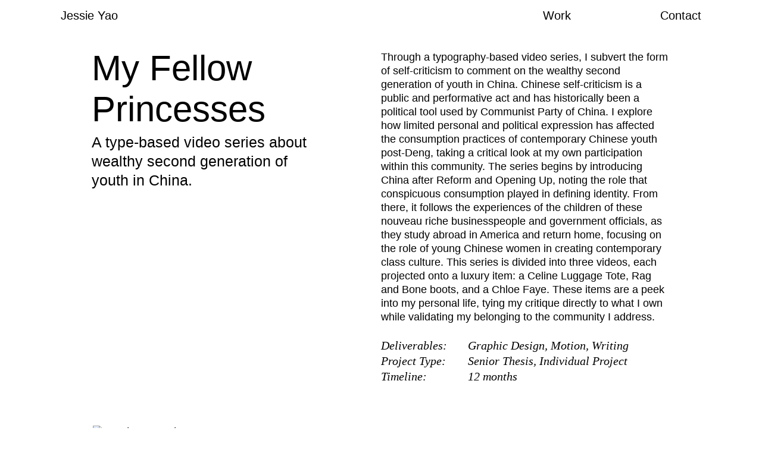

--- FILE ---
content_type: text/html; charset=utf-8
request_url: https://www.jessieyao.com/thesis.html
body_size: 1636
content:
<!DOCTYPE html>
<html lang="en">
  <head>
    <title>Jessie Yao</title>
    <meta charset="utf-8" />
    <meta name="description" content="Design portfolio made by Jessie Yao." />
    <meta
      name="og:Jessie Yao"
      property="og:Jessie Yao"
      content="Jessie Yao Design Portfolio"
    />
    <meta http-equiv="X-UA-Compatible" content="IE=edge" />
    <meta name="viewport" content="width=device-width, initial-scale=1" />
    <link
      id="favicon"
      rel="icon"
      href="https://cdn.glitch.com/4154bd98-c21d-4bf8-bdd0-3cff0c2d33ff%2Ffavicon.png?v=1599621917853"
      type="image/png"
    />
    <!-- import the webpage's stylesheet -->
    <link rel="stylesheet" href="/style.css" />
    <link rel="stylesheet" href="https://use.typekit.net/olg5vtk.css" />

    <!-- import the webpage's javascript file -->
    <script src="/script.js" defer></script>
  </head>
  <body>
    <!-- nav -->
     <div class="nav-bar">
      <div class="logo">
        <a href="index.html">Jessie Yao</a>
      </div>

      <div class="nav">
        <div class="nav-1">
          <a href="work.html">Work</a>
        </div>
        <div class="nav-1">
          <a href="about.html">Contact</a>
        </div>
      </div>
    </div>
    <!-- nav -->

    <div class="project-intro">
      <div class="project-title">
        My Fellow Princesses
         <div id="project-subhead">
          A type-based video series about wealthy second generation of youth in
        China.
        </div>
      </div>
      <div class="project-type">
        Through a typography-based video series, I subvert the form of
        self-criticism to comment on the wealthy second generation of youth in
        China. Chinese self-criticism is a public and performative act and has
        historically been a political tool used by Communist Party of China. I
        explore how limited personal and political expression has affected the
        consumption practices of contemporary Chinese youth post-Deng, taking a
        critical look at my own participation within this community. The series
        begins by introducing China after Reform and Opening Up, noting the role
        that conspicuous consumption played in defining identity. From there, it
        follows the experiences of the children of these nouveau riche
        businesspeople and government officials, as they study abroad in America
        and return home, focusing on the role of young Chinese women in creating
        contemporary class culture. This series is divided into three videos,
        each projected onto a luxury item: a Celine Luggage Tote, Rag and Bone
        boots, and a Chloe Faye. These items are a peek into my personal life,
        tying my critique directly to what I own while validating my belonging
        to the community I address.
        <br />
        <br />
        <div class="project-details">
          <div class="details">
            Deliverables:
            <br>
            Project Type:
            <br />
            Timeline:
          </div>

          <div class="details-2">
            Graphic Design, Motion, Writing
            <br />
            Senior Thesis, Individual Project
            <br>
            12 months
          </div>
        </div>
      </div>
    </div>

    <div class="project-content">
      <div class="full-img">
        <img
          src="https://cdn.glitch.com/e0d03798-cc75-41de-b77a-cddad6eeb442%2Fyao_jessie_web_01new.jpg?v=1587315419947"
          alt="Jessie Yao princess"
          width="100%"
        />
      </div>
      <div class="full-img">
        <img
          src="https://cdn.glitch.com/4154bd98-c21d-4bf8-bdd0-3cff0c2d33ff%2Fyao_jessie_web_04.jpg?v=1593039936737"
          alt="Jessie Yao princess"
          width="100%"
        />
      </div>

      <div class="half-img-container">
        <div class="half-img">
          <img
            src="https://cdn.glitch.com/e0d03798-cc75-41de-b77a-cddad6eeb442%2Fbagedited.jpg?v=1587315816872"
            alt="Jessie Yao princess"
            width="100%"
          />
        </div>

        <div class="half-img">
          <img
            src="https://cdn.glitch.com/e0d03798-cc75-41de-b77a-cddad6eeb442%2Fshoeedited.jpg?v=1587315816892"
            alt="Jessie Yao princess"
            width="100%"
          />
        </div>
      </div>
    </div>

    <div class="back">
      <a href="work.html"> ↵ Back to projects</a>
    </div>

    <div class="footer">
      <li class="flex-item">
        Thank you for visiting! This page was designed and coded with love by
        Jessie.
      </li>
      <li class="flex-item">© 2020 Jessie Yao</li>
    </div>

    <div id="stop" class="scrollTop">
      <img
        src="https://cdn.glitch.com/4154bd98-c21d-4bf8-bdd0-3cff0c2d33ff%2Fup.png?v=1600223031085"
        height="50px"
      />
    </div>
    <!-- import the webpage's javascript file -->
    <script
      src="https://code.jquery.com/jquery-1.12.4.min.js"
      integrity="sha256-ZosEbRLbNQzLpnKIkEdrPv7lOy9C27hHQ+Xp8a4MxAQ="
      crossorigin="anonymous"
    ></script>
    <script src="/script.js"></script>
  </body>
</html>


--- FILE ---
content_type: text/css; charset=utf-8
request_url: https://www.jessieyao.com/style.css
body_size: 1296
content:
/* CSS files add styling rules to your content */
@font-face {
  font-family: Suisse Int;
  src: url("https://cdn.glitch.com/4154bd98-c21d-4bf8-bdd0-3cff0c2d33ff%2FSuisseIntl-Regular.otf?v=1600209135307");
}

@font-face {
  font-family: Suisse Int Bold;
  src: url("https://cdn.glitch.com/4154bd98-c21d-4bf8-bdd0-3cff0c2d33ff%2FSuisseIntl-Medium.otf?v=1600208996739");
}

@font-face {
  font-family: Hatton;
  src: url("https://cdn.glitch.com/4154bd98-c21d-4bf8-bdd0-3cff0c2d33ff%2FAgrandir-Italic.otf?v=1600210546748");
}

body,
html {
  font-family: Suisse Int, sans-serif;
  font-weight: 500;
  font-style: normal;
  margin: 0px;
  background-color: white;
  font-size: 20px;
  line-height: 1.15;
}

.page-content {
  min-height: calc(100vh - 0px);
}

a {
  text-decoration: none;
  color: black;
}

.nav-bar {
  background-color: white;
  position: fixed;
  z-index: 999;
  width: 100%;
  height: 50px;
}

.logo {
  padding: 15px 8% 12px 8%;
  position: fixed;
}

.nav {
  position: fixed;
  right: 8%;
  top: 15px;
  display: flex;
  z-index: 999;
}

.nav-1 {
  padding-left: 150px;
  font-weight: 500;
}

.nav-1:hover {
  opacity: 0.5;
}

a.work-nav {
  opacity: 0.5;
}

a.about {
  opacity: 0.5;
}

.intro {
  font-size: 60px;
  padding: 80px 8% 50px 8%;
}

#intro-small {
  font-size: 40px;
  padding: 85px 30% 20px 8%;
}

.cr {
  font-family: garamond-premier-pro, serif;
  font-weight: 500;
  font-style: italic;
  display: flex;
  border-bottom: 1px solid;
  border-top: 1px solid;
}

.contact-1 {
  flex: 50%;
  padding: 15px 50px 15px 8%;
  font-size: 35px;
  border-right: 1px solid;
}

.contact-2 {
  flex: 50%;
  padding: 15px 8% 15px 60px;
  font-size: 35px;
}

.cr-about {
  font-family: garamond-premier-pro, serif;
  font-weight: 500;
  font-style: italic;
}

.contact-about-link:hover {
  opacity: 0.5;
}

.contact-about {
  padding: 15px 0px 15px 8%;
  font-size: 35px;
  border-top: 1px solid;
}

.contact-1:hover {
  opacity: 0.5;
}

.contact-2:hover {
  opacity: 0.5;
}

.home-projects {
  display: flex;
  margin: 0px 6.5% 40px 6.5%;
}

.work {
  flex: 50%;
  margin: 0px 2% 0px 2%;
  padding: 0 none;
}

.work:hover {
  opacity: 0.5;
}

#zest{
  font-size: 35px;
  margin: 0;
  display: flex;
 justify-content: center;
  display: flex;
}

.work:hover #zest {
 opacity: 1;
}


.title {
  font-size: 60px;
  padding: 15px 0px 10px 0px;
}


.work img {
  display: block;
}

.footer {
  height: 20px;
  padding: 20px 8% 20px 8%;
  border-top: 1px solid;
  list-style: none;
  display: flex;
  justify-content: space-between;
}

#designer {
  display: inline;
}

/* project pages */

.project-intro {
  display: flex;
  padding: 80px 12% 60px 12%;
}

.project-title {
  flex: 50%;
  font-size: 60px;
}

#project-subhead {
  padding-top: 5px;
  font-size: 25px;
  line-height: 1.3;
  padding-right: 100px;
}

.project-type {
  flex: 50%;
  padding-top: 5px;
  font-size: 18px;
  line-height: 1.3;
}

.project-details {
  display: flex;
  font-family: garamond-premier-pro, serif;
  font-weight: 500;
  font-style: italic;
}

.details {
  font-size: 20px;
  flex: 30%;
}

.details-2 {
  font-size: 20px;
  flex: 70%;
}

.project-content {
  padding: 0px 11%;
  display: block;
}

.half-img-container {
  display: flex;
}

.full-img {
  display: block;
  margin: 10px 15px 15px 15px;
}

.full-img-sm {
  display: block;
  margin: 10px 15px 15px 15px;
}

.half-img {
  flex: 50%;
  height: auto;
  margin: 15px 15px 15px 15px;
}

.caption {
  margin: 30px 15px 15px 15px;
  font-size: 25px;
}

/* scroll top */

/* .scrollTop {
  position: fixed;
  right: 23px;
  bottom: 30px;
  height: 50px;
  width: 50px;
  opacity: 0;
  transition: all 0.4s ease-in-out 0s;
  text-align: center;
  font-size: 18px;
  background-color: #F3F3F3;
  border: 1px black solid;
  border-radius: 100px;
  cursor: pointer;
  display: none;
  opacity: 1;
}

.scrollTop.active {
  display: block;
}


 */

.scrollTop {
  display: none;
}
/* back */

.back {
  padding: 20px 12.5% 30px 12%;
  text-align: right;
}

@media only screen and (max-width: 1100px) {
  body {
    font-size: 18px;
  }

  .logo {
    padding: 20px 50px 20px 50px;
    position: fixed;
  }

  .nav {
    position: fixed;
    right: 50px;
    top: 20px;
    display: flex;
  }

  .nav-1 {
    padding-left: 50px;
  }

  .intro {
    padding: 80px 50px 40px 50px;
    font-size: 36px;
  }

  #intro-small {
    font-size: 25px;
    padding: 80px 50px 20px 50px;
  }

  .cr {
    display: block;
  }

  .contact-1 {
    padding: 15px 0px 15px 50px;
    font-size: 35px;
    border-bottom: 1px solid;
    border-right: 0px none;
  }

  .contact-2 {
    padding: 15px 50px 15px 50px;
    font-size: 35px;
  }

  .contact-about {
    padding: 15px 0px 15px 50px;
    font-size: 35px;
    border-top: 1px solid;
  }

  .cr img {
    width: 24px;
  }

  .cr-about img {
    width: 24px;
  }

  .home-projects {
    display: block;
    margin: 0px 50px 20px 50px;
  }

  .work {
    margin: 0px 0px 30px 0px;
  }

  .title {
    font-size: 36px;
    padding: 20px 0px 20px 0px;
  }

  .project-title {
    font-size: 42px;
    padding: 0px 0px 0px 0px;
  }

  #project-subhead {
    padding-top: 5px;
    font-size: 18px;
    line-height: 1.2;
    padding-right: 0px;
  }

  .project-intro {
    padding: 80px 50px 0px 50px;
  }

  .project-type {
    padding: 0px none;
    font-size: 18px;
  }

  .project-content {
    padding: 30px 40px 0px 40px;
  }

  .caption {
    margin: 30px 15px 15px 15px;
    font-size: 20px;
  }

  #project-subhead {
    font-size: 20px;
  }

  .half-img-container {
    display: block;
  }

  .footer {
    margin-top: 0px;
    padding: 15px 50px 25px 50px;
    display: block;
  }

  .back {
    padding: 20px 50px 30px 50px;
  }
}

@media only screen and (max-width: 600px) {
  body {
    font-size: 16px;
    overflow-x: hidden;
  }

  .intro {
    font-size: 24px;
    padding: 65px 25px 35px 25px;
  }

  #intro-small {
    font-size: 24px;
    padding: 65px 25px 20px 25px;
  }

  .logo {
    padding: 20px 25px 20px 25px;
    position: fixed;
  }

  .nav {
    position: fixed;
    right: 25px;
    top: 20px;
    display: flex;
  }

  .nav-1 {
    padding-left: 50px;
  }

  .contact-1 {
    padding: 12px 0px 12px 25px;
    font-size: 24px;
  }

  .contact-2 {
    padding: 12px 50px 12px 25px;
    font-size: 24px;
  }

  .contact-about {
    padding: 12px 0px 12px 25px;
    font-size: 26px;
    border-top: 1px solid;
  }

  .cr img {
    width: 18px;
  }

  .cr-about img {
    width: 18px;
  }

  .projects {
    padding-top: 50px;
  }

  .home-projects {
    margin: 0px 25px 0px 25px;
  }

  .title {
    font-size: 26px;
    padding: 0px 0px 10px 0px;
  }

  .project-intro {
    padding: 65px 25px 10px 25px;
    display: inline-block;
  }

  .project-type {
    font-size: 16px;
    padding-top: 25px;
  }

  .project-content {
    padding: 5px;
  }

  .project-title {
    font-size: 45px;
  }

  #project-subhead {
    font-size: 16px;
    padding-bottom: 25px;
    border-bottom: 0.7px black solid;
  }

  .caption {
    font-size: 16px;
  }

  .details {
    flex: 30%;
    font-size: 18px;
  }

  .details-2 {
    flex: 70%;
    font-size: 18px;
  }

  .footer {
    margin-top: 0px;
    padding: 12px 25px 20px 25px;
  }

  .back {
    padding: 10px 25px 20px 25px;
  }

  .full-img-sm {
    margin: 0px -5px 0px -5px;
  }

}


--- FILE ---
content_type: application/javascript; charset=utf-8
request_url: https://www.jessieyao.com/script.js
body_size: -301
content:


// $(document).ready(function() {

//   var scrollTop = $(".scrollTop");

//   $(window).scroll(function() {
//     var topPos = $(this).scrollTop();

//     if (topPos > 520) {
//       $(scrollTop).addClass('active');
//     } else {
//       $(scrollTop).removeClass('active');
//     }
//   }); 

//   $(scrollTop).click(function() {
//     $('html, body').animate({
//       scrollTop: 0
//     }, 2000);
//   }); 

// }); 
